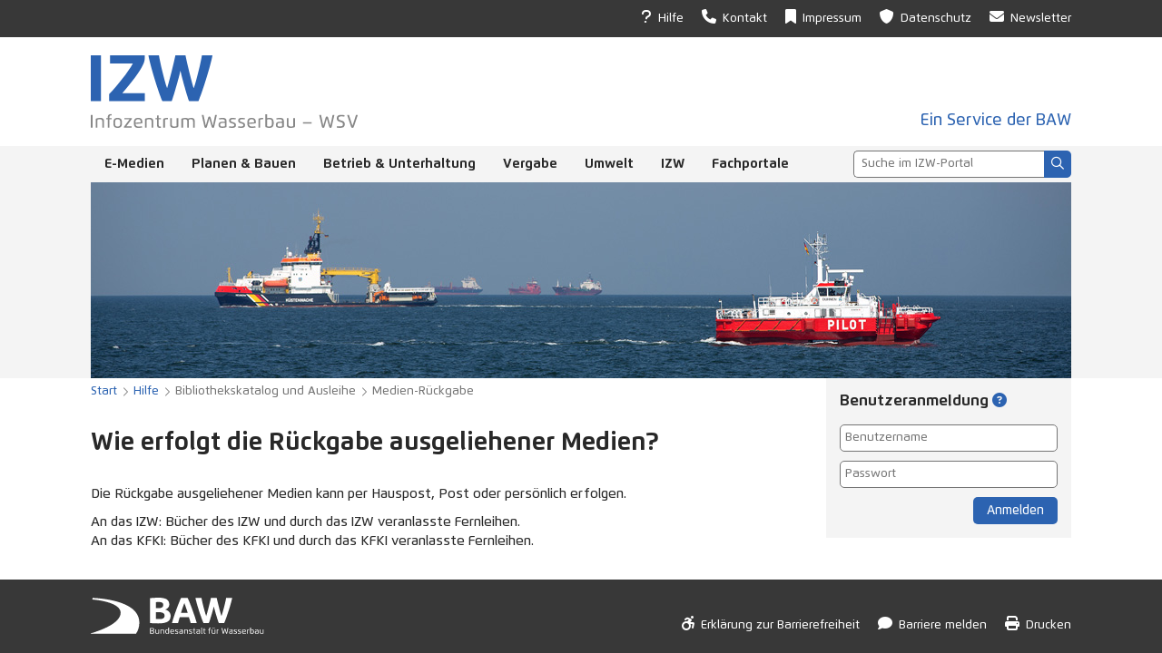

--- FILE ---
content_type: text/html; charset=utf-8
request_url: https://izw.baw.de/wsv/hilfe/ausleihe/rueckgabe
body_size: 24816
content:
<!DOCTYPE html>
<html lang="de">
  <head>
    <meta charset="utf-8">
    <meta name="viewport" content="width=device-width, initial-scale=1">
    <meta http-equiv="X-UA-Compatible" content="IE=edge">
    <meta name="description" content="In diesem Teil des Infozentrums Wasserbau (IZW) finden Sie gebündelt die Informationen für die Wasserstraßen- und Schifffahrtsverwaltung (WSV).">
    <title>Infozentrum Wasserbau (IZW) - WSV - Wie erfolgt die Rückgabe ausgeliehener Medien?</title>
    <link rel="shortcut icon" type="image/x-icon" href="/wsv/favicon.ico">
    <link rel="apple-touch-icon" href="/wsv/images/apple-touch-icon.png">
    <link rel="stylesheet" href="/wsv/app.css?v=1765808371">
    <script src="/wsv/jquery.js" defer=""></script>
    <script src="/wsv/app.js?v=1753176572" defer=""></script>
  </head>
  <body>
    <a class="skip" href="#main">Zum Hauptinhalt springen</a>
    <nav class="meta" aria-label="Metamenü">
      <div>
        <a class="menu-button"><i class="fa fa-bars fa-2x" aria-hidden="true"></i> Menü</a>
        <ul>
          <li>
            <a href="/wsv/hilfe"><i class="fa fa-question" aria-hidden="true"></i> Hilfe</a>
          </li>
          <li>
            <a href="/wsv/kontakt"><i class="fa fa-phone" aria-hidden="true"></i> Kontakt</a>
          </li>
          <li>
            <a href="/wsv/impressum"><i class="fa fa-bookmark" aria-hidden="true"></i> Impressum</a>
          </li>
          <li>
            <a href="/wsv/datenschutz"><i class="fa fa-shield" aria-hidden="true"></i> Datenschutz</a>
          </li>
          <li>
            <a href="/wsv/newsletter"><i class="fa fa-envelope" aria-hidden="true"></i> Newsletter</a>
          </li>
        </ul>
      </div>
    </nav>
    <header>
      <div>
        <a href="/wsv" title="Link zur Startseite">
          <img src="/wsv/images/izw-wsv.svg" alt="Logo des Infozentrums Wasserbau – WSV">
        </a>
        <a href="http://www.baw.de/" target="_blank">Ein Service der BAW</a>
      </div>
    </header>
    <nav class="main" aria-label="Hauptmenü">
      <div>
        <ul>
          <li class="parent">
            <a href="/wsv/e-medien">E-Medien</a>
            <ul>
              <li>
                <a href="/wsv/e-medien/wsv-verwaltungsvorschriften">WSV-Verwaltungsvorschriften</a>
              </li>
              <li>
                <a href="/wsv/e-medien/regelwerke">Recht &amp; Regelwerke</a>
              </li>
              <li>
                <a href="/wsv/e-medien/ebooks">E-Books</a>
              </li>
              <li>
                <a href="/wsv/e-medien/ejournals">E-Journals</a>
              </li>
              <li>
                <a href="/wsv/e-medien/fachdatenbanken">Fachdatenbanken</a>
              </li>
              <li>
                <a href="/wsv/e-medien/din-normen">DIN-Normen</a>
              </li>
              <li>
                <a href="/wsv/e-medien/vde-normen">VDE-Normen</a>
              </li>
              <li>
                <a href="/wsv/e-medien/konferenzen">Fachkonferenzen</a>
              </li>
            </ul>
          </li>
          <li class="parent">
            <a href="/wsv/planen-bauen">Planen &amp; Bauen</a>
            <ul>
              <li>
                <a href="/wsv/planen-bauen/verwaltungsvorschriften">Verwaltungsvorschriften</a>
              </li>
              <li>
                <a href="/wsv/planen-bauen/tr-w">Techn. Regelwerk - Wasserstraßen</a>
              </li>
              <li>
                <a href="/wsv/planen-bauen/stlk-w-ztv-w">STLK-W, ZTV-W und Empfehlungen</a>
              </li>
              <li>
                <a href="/wsv/planen-bauen/pmw">Partnerschaftsmodell Wasserstraße</a>
              </li>
              <li>
                <a href="/wsv/planen-bauen/instandsetzung-unter-betrieb">Instandsetzung unter Betrieb</a>
              </li>
              <li>
                <a href="/wsv/planen-bauen/fpi">Fachliste Prüfingenieure</a>
              </li>
              <li>
                <a href="/wsv/planen-bauen/wasserstrassenplanung">Wasserstraßenplanung</a>
              </li>
              <li>
                <a href="/wsv/planen-bauen/wasserstrassenpolitik">Wasserstraßenpolitik</a>
              </li>
              <li>
                <a href="/wsv/planen-bauen/systemkritische-bauwerke">Systemkritische Bauwerke</a>
              </li>
              <li>
                <a href="/wsv/planen-bauen/homogenbereiche">Homogenbereiche</a>
              </li>
              <li>
                <a href="/wsv/planen-bauen/standardisierung">Standardisierung</a>
              </li>
              <li>
                <a href="/wsv/planen-bauen/gelbdruckverfahren">Gelbdruckverfahren</a>
              </li>
            </ul>
          </li>
          <li class="parent">
            <a href="/wsv/betrieb-unterhaltung">Betrieb &amp; Unterhaltung</a>
            <ul>
              <li>
                <a href="/wsv/betrieb-unterhaltung/verwaltungsvorschriften">Verwaltungsvorschriften</a>
              </li>
              <li>
                <a href="/wsv/betrieb-unterhaltung/maschinen-anlagen">Maschinen &amp; Anlagen</a>
              </li>
              <li>
                <a href="/wsv/betrieb-unterhaltung/erhaltungsmanagement">Erhaltungsmanagement</a>
              </li>
              <li>
                <a href="/wsv/betrieb-unterhaltung/bestandsstatiken">Bestandsstatiken</a>
              </li>
              <li>
                <a href="/wsv/betrieb-unterhaltung/verkehrstechnik">Verkehrstechnik</a>
              </li>
            </ul>
          </li>
          <li class="parent">
            <a href="/wsv/vergabe">Vergabe</a>
            <ul>
              <li>
                <a href="/wsv/vergabe/rechtsvorschriften">Rechtsvorschriften</a>
              </li>
              <li>
                <a href="/wsv/vergabe/bauleistungen-wsv">Bauleistungen WSV</a>
              </li>
              <li>
                <a href="/wsv/vergabe/vhlf">Liefer-, Dienst- und freib. Leistungen</a>
              </li>
              <li>
                <a href="/wsv/vergabe/dienstbesprechungen">Dienstbesprechungen</a>
              </li>
              <li>
                <a href="/wsv/vergabe/e-beschaffung">E-Beschaffung</a>
              </li>
              <li>
                <a href="/wsv/vergabe/vergabeorganisation">Vergabeorganisation</a>
              </li>
              <li>
                <a href="/wsv/vergabe/ukraine">Krieg in der Ukraine</a>
              </li>
            </ul>
          </li>
          <li class="parent">
            <a href="/wsv/umwelt">Umwelt</a>
            <ul>
              <li>
                <a href="/wsv/umwelt/verwaltungsvorschrift">Verwaltungsvorschrift</a>
              </li>
              <li>
                <a href="/wsv/umwelt/handbuch">Handbuch Umwelt</a>
              </li>
              <li>
                <a href="/wsv/umwelt/durchgaengigkeit">Durchgängigkeit</a>
              </li>
              <li>
                <a href="/wsv/umwelt/blaues-band">Blaues Band</a>
              </li>
              <li>
                <a href="/wsv/umwelt/wasserwirtschaft">Wasserwirtschaft</a>
              </li>
              <li>
                <a href="/wsv/umwelt/anpassung-klimawandel">Anpassung an den Klimawandel</a>
              </li>
              <li>
                <a href="/wsv/umwelt/allgemeine-informationen">Allgemeine Informationen</a>
              </li>
            </ul>
          </li>
          <li class="parent">
            <a href="/">IZW</a>
            <ul>
              <li>
                <a href="/wsv/izw/aktuelles">Aktuelles</a>
              </li>
              <li>
                <a href="https://touchpoint.baw.de/TouchPoint_touchpoint/start.do" target="_blank">Bibliothekskatalog</a>
              </li>
              <li>
                <a href="https://henry.baw.de/" target="_blank">HENRY - Open Access Publikationen</a>
              </li>
              <li>
                <a href="https://izw-medienarchiv.baw.de/" target="_blank">Medienarchiv</a>
              </li>
              <li>
                <a href="/wsv/izw/benutzerkonto">Antrag Benutzerkonto Bibliothek</a>
              </li>
              <li>
                <a href="/wsv/izw/publizieren">Publikationsberatung</a>
              </li>
              <li>
                <a href="/wsv/izw/fachinfoversorgung-wsv">Fachinformationsversorgung WSV - Vertragsinfos</a>
              </li>
            </ul>
          </li>
          <li>
            <a href="/wsv/fachportale">Fachportale</a>
          </li>
        </ul>
        <form class="search" action="/wsv/suche" role="search">
          <div>
            <div aria-expanded="false" aria-label="Suche" aria-haspopup="listbox" role="combobox">
              <textarea type="search" name="query" rows="1" aria-activedescendant="" aria-autocomplete="both" autocapitalize="none" autocomplete="off" autocorrect="off" spellcheck="false" placeholder="Suche im IZW-Portal"></textarea>
            </div>
            <button type="submit" aria-label="Suchen">
              <i class="far fa-search" aria-hidden="true"></i>
            </button>
          </div>
          <ul role="listbox"></ul>
        </form>
      </div>
    </nav>
    <div class="stage">
      <img src="/wsv/images/stage.jpg" alt="">
    </div>
    <nav class="breadcrumbs" aria-label="Brotkrümelmenü">
      <ul>
        <li>
          <a href="/wsv">Start</a>
        </li>
        <li>
          <a href="/wsv/hilfe">Hilfe</a>
        </li>
        <li>
          <span>Bibliothekskatalog und Ausleihe</span>
        </li>
        <li>
          <span>Medien-Rückgabe</span>
        </li>
      </ul>
    </nav>
    <main id="main">
      <article><h1>Wie erfolgt die Rückgabe ausgeliehener Medien?</h1><p>Die Rückgabe ausgeliehener Medien kann per Hauspost, Post oder persönlich erfolgen.</p><p>An das IZW: Bücher des IZW und durch das IZW veranlasste Fernleihen.<br>An das KFKI: Bücher des KFKI und durch das KFKI veranlasste Fernleihen.</p></article>
      <aside>
        <form class="login" method="post">
          <h1>Benutzer­<span>anmeldung <span class="help" data-title="Benutzeranmeldung" data-text="Beschäftigte aus dem Ressort des Bundesministeriums für Verkehr (BMV) benutzen zur Anmeldung ihre E-Mail-Adresse und ihr Passwort aus dem Verzeichnisdienst. Beschäftigte der BAW können statt der E-Mail-Adresse auch ihren Benutzernamen verwenden. Externe Partner verwenden bitte das zugewiesene Passwort."><button type="button" title="Hinweis anzeigen"><i class="fa fa-question-circle" aria-hidden="true"></i></button></span></span></h1>
          <div class="grid">
            <div>
              <label for="login-username">Benutzername</label>
            </div>
            <input type="text" id="login-username" name="username" required="" aria-label="Benutzername" placeholder="Benutzername">
            <div>
              <label for="login-password">Passwort</label>
            </div>
            <input type="password" id="login-password" name="password" required="" aria-label="Passwort" placeholder="Passwort">
          </div>
          <button type="submit" name="login">Anmelden</button>
        </form>
      </aside>
    </main>
    <footer>
      <nav aria-label="Fußzeilenmenü">
        <a href="http://www.baw.de/" target="_blank">
          <img src="/wsv/images/host.svg" alt="Bundesanstalt für Wasserbau">
        </a>
        <ul>
          <li>
            <a href="https://www.baw.de/de/barrierefreiheitserklaerung/barrierefreiheitserklaerung.html" target="_blank"><i class="fa fa-wheelchair-alt" aria-hidden="true"></i> Erklärung zur Barrierefreiheit</a>
          </li>
          <li>
            <a href="https://www.baw.de/de/barriere_melden/barriere_melden.html" target="_blank"><i class="fa fa-comment" aria-hidden="true"></i> Barriere melden</a>
          </li>
          <li>
            <a href="javascript:window.print()"><i class="fa fa-print" aria-hidden="true"></i> Drucken</a>
          </li>
        </ul>
      </nav>
    </footer>
    <nav class="mobile">
      <ul>
        <li>
          <a href="/wsv/login"><i class="far fa-sign-in" aria-hidden="true"></i> Anmelden</a>
        </li>
        <li>
          <a href="/wsv/suche"><i class="far fa-search" aria-hidden="true"></i> Suche</a>
        </li>
        <li class="parent">
          <a href="/wsv/e-medien">E-Medien</a>
          <ul>
            <li>
              <a href="/wsv/e-medien/wsv-verwaltungsvorschriften">WSV-Verwaltungsvorschriften</a>
            </li>
            <li class="parent">
              <a href="/wsv/e-medien/regelwerke">Recht &amp; Regelwerke</a>
              <ul>
                <li>
                  <a href="/wsv/e-medien/regelwerke/bmv-richtlinien">BMV-Richtlinien</a>
                </li>
                <li>
                  <a href="/wsv/e-medien/regelwerke/bruecken-ingenieurbau">Regelwerke für den Brücken- und Ingenieurbau</a>
                </li>
                <li>
                  <a href="/wsv/e-medien/regelwerke/juris">juris - vereinfachter Zugang WSV</a>
                </li>
              </ul>
            </li>
            <li>
              <a href="/wsv/e-medien/ebooks">E-Books</a>
            </li>
            <li class="parent">
              <a href="/wsv/e-medien/ejournals">E-Journals</a>
              <ul>
                <li>
                  <a href="/wsv/e-medien/ejournals/schifffahrtsnachrichten-rheinstromgebiet">Schifffahrtsnachrichten</a>
                </li>
                <li>
                  <a href="/wsv/e-medien/ejournals/baurechts-report">Baurechts-Report</a>
                </li>
                <li>
                  <a href="/wsv/e-medien/ejournals/ingenieur-wsv">IWSV-Magazin</a>
                </li>
                <li>
                  <a href="/wsv/e-medien/ejournals/planerrechts-report">Planerrechts-Report</a>
                </li>
                <li>
                  <a href="/wsv/e-medien/ejournals/public-sector-aktuell">Public Sector Aktuell</a>
                </li>
                <li>
                  <a href="/wsv/e-medien/ejournals/vergabe-fokus">Vergabe-Fokus</a>
                </li>
                <li>
                  <a href="/wsv/e-medien/ejournals/vergabe-news">Vergabe-News</a>
                </li>
                <li>
                  <a href="/wsv/e-medien/ejournals/vergaberechts-report">Vergaberechts-Report</a>
                </li>
                <li>
                  <a href="/wsv/e-medien/ejournals/verkehrsblatt">Verkehrsblatt</a>
                </li>
                <li>
                  <a href="/wsv/e-medien/ejournals/gemeinsames-ministerialblatt">Gemeinsames Ministerialblatt</a>
                </li>
                <li>
                  <a href="/wsv/e-medien/ejournals/bundesgesetzblatt-teil-1">Bundesgesetzblatt Teil I</a>
                </li>
                <li>
                  <a href="/wsv/e-medien/ejournals/bundesgesetzblatt-teil-2">Bundesgesetzblatt Teil II</a>
                </li>
                <li>
                  <a href="/wsv/e-medien/ejournals/forum-vergabe-monatsinfos">Forum Vergabe - Monatsinfos</a>
                </li>
              </ul>
            </li>
            <li class="parent">
              <a href="/wsv/e-medien/fachdatenbanken">Fachdatenbanken</a>
              <ul>
                <li>
                  <a href="/wsv/e-medien/fachdatenbanken/nka">Nutzen-Kosten-Analyse (NKA)</a>
                </li>
              </ul>
            </li>
            <li class="parent">
              <a href="/wsv/e-medien/din-normen">DIN-Normen</a>
              <ul>
                <li>
                  <a href="/wsv/e-medien/din-normen/bauhoefe">DIN-Auswahl für Bauhöfe</a>
                </li>
              </ul>
            </li>
            <li>
              <a href="/wsv/e-medien/vde-normen">VDE-Normen</a>
            </li>
            <li class="parent">
              <a href="/wsv/e-medien/konferenzen">Fachkonferenzen</a>
              <ul>
                <li>
                  <a href="/wsv/e-medien/konferenzen/aussprachetage">BAW Aussprachetage</a>
                </li>
                <li>
                  <a href="/wsv/e-medien/konferenzen/dialog-wasserstrassen">BMDV Dialog Wasserstraßen</a>
                </li>
                <li>
                  <a href="/wsv/e-medien/konferenzen/regionalkonferenz-wasserstrassen">Regionalkonferenzen Wasserstraßen</a>
                </li>
                <li>
                  <a href="/wsv/e-medien/konferenzen/tagungsbaende-kolloquien-extern">Tagungsbände weiterer Konferenzen</a>
                </li>
                <li>
                  <a href="/wsv/e-medien/konferenzen/iche-konferenzen">ICHE-Konferenzen</a>
                </li>
              </ul>
            </li>
          </ul>
        </li>
        <li class="parent">
          <a href="/wsv/planen-bauen">Planen &amp; Bauen</a>
          <ul>
            <li>
              <a href="/wsv/planen-bauen/verwaltungsvorschriften">Verwaltungsvorschriften</a>
            </li>
            <li class="parent">
              <a href="/wsv/planen-bauen/tr-w">Techn. Regelwerk - Wasserstraßen</a>
              <ul>
                <li>
                  <a href="/wsv/hilfe">FAQ</a>
                </li>
              </ul>
            </li>
            <li class="parent">
              <a href="/wsv/planen-bauen/stlk-w-ztv-w">STLK-W, ZTV-W und Empfehlungen</a>
              <ul>
                <li>
                  <a href="/wsv/planen-bauen/stlk-w-ztv-w/bestellung">Bestellung</a>
                </li>
                <li>
                  <a href="/wsv/hilfe">FAQ</a>
                </li>
                <li>
                  <a href="/wsv/planen-bauen/stlk-w-ztv-w/arbeitsgruppe">Arbeitsgruppe </a>
                </li>
              </ul>
            </li>
            <li>
              <a href="/wsv/planen-bauen/pmw">Partnerschaftsmodell Wasserstraße</a>
            </li>
            <li>
              <a href="/wsv/planen-bauen/instandsetzung-unter-betrieb">Instandsetzung unter Betrieb</a>
            </li>
            <li class="parent">
              <a href="/wsv/planen-bauen/fpi">Fachliste Prüfingenieure</a>
              <ul>
                <li>
                  <a href="https://izw.baw.de/fpi/application" target="_blank">FPI-App</a>
                </li>
                <li>
                  <a href="/wsv/planen-bauen/fpi/registrierung">Registrierung</a>
                </li>
                <li>
                  <a href="/wsv/planen-bauen/fpi/auftakt">Auftaktveranstaltung</a>
                </li>
                <li>
                  <a href="/wsv/hilfe">FAQ</a>
                </li>
              </ul>
            </li>
            <li>
              <a href="/wsv/planen-bauen/wasserstrassenplanung">Wasserstraßenplanung</a>
            </li>
            <li>
              <a href="/wsv/planen-bauen/wasserstrassenpolitik">Wasserstraßenpolitik</a>
            </li>
            <li>
              <a href="/wsv/planen-bauen/systemkritische-bauwerke">Systemkritische Bauwerke</a>
            </li>
            <li>
              <a href="/wsv/planen-bauen/homogenbereiche">Homogenbereiche</a>
            </li>
            <li>
              <a href="/wsv/planen-bauen/standardisierung">Standardisierung</a>
            </li>
            <li>
              <a href="/wsv/planen-bauen/gelbdruckverfahren">Gelbdruckverfahren</a>
            </li>
          </ul>
        </li>
        <li class="parent">
          <a href="/wsv/betrieb-unterhaltung">Betrieb &amp; Unterhaltung</a>
          <ul>
            <li>
              <a href="/wsv/betrieb-unterhaltung/verwaltungsvorschriften">Verwaltungsvorschriften</a>
            </li>
            <li>
              <a href="/wsv/betrieb-unterhaltung/maschinen-anlagen">Maschinen &amp; Anlagen</a>
            </li>
            <li>
              <a href="/wsv/betrieb-unterhaltung/erhaltungsmanagement">Erhaltungsmanagement</a>
            </li>
            <li>
              <a href="/wsv/betrieb-unterhaltung/bestandsstatiken">Bestandsstatiken</a>
            </li>
            <li>
              <a href="/wsv/betrieb-unterhaltung/verkehrstechnik">Verkehrstechnik</a>
            </li>
          </ul>
        </li>
        <li class="parent">
          <a href="/wsv/vergabe">Vergabe</a>
          <ul>
            <li>
              <a href="/wsv/vergabe/rechtsvorschriften">Rechtsvorschriften</a>
            </li>
            <li>
              <a href="/wsv/vergabe/bauleistungen-wsv">Bauleistungen WSV</a>
            </li>
            <li>
              <a href="/wsv/vergabe/vhlf">Liefer-, Dienst- und freib. Leistungen</a>
            </li>
            <li>
              <a href="/wsv/vergabe/dienstbesprechungen">Dienstbesprechungen</a>
            </li>
            <li>
              <a href="/wsv/vergabe/e-beschaffung">E-Beschaffung</a>
            </li>
            <li>
              <a href="/wsv/vergabe/vergabeorganisation">Vergabeorganisation</a>
            </li>
            <li>
              <a href="/wsv/vergabe/ukraine">Krieg in der Ukraine</a>
            </li>
          </ul>
        </li>
        <li class="parent">
          <a href="/wsv/umwelt">Umwelt</a>
          <ul>
            <li>
              <a href="/wsv/umwelt/verwaltungsvorschrift">Verwaltungsvorschrift</a>
            </li>
            <li>
              <a href="/wsv/umwelt/handbuch">Handbuch Umwelt</a>
            </li>
            <li>
              <a href="/wsv/umwelt/durchgaengigkeit">Durchgängigkeit</a>
            </li>
            <li>
              <a href="/wsv/umwelt/blaues-band">Blaues Band</a>
            </li>
            <li>
              <a href="/wsv/umwelt/wasserwirtschaft">Wasserwirtschaft</a>
            </li>
            <li>
              <a href="/wsv/umwelt/anpassung-klimawandel">Anpassung an den Klimawandel</a>
            </li>
            <li>
              <a href="/wsv/umwelt/allgemeine-informationen">Allgemeine Informationen</a>
            </li>
          </ul>
        </li>
        <li class="parent">
          <a href="/">IZW</a>
          <ul>
            <li>
              <a href="/wsv/izw/aktuelles">Aktuelles</a>
            </li>
            <li>
              <a href="https://touchpoint.baw.de/TouchPoint_touchpoint/start.do" target="_blank">Bibliothekskatalog</a>
            </li>
            <li>
              <a href="https://henry.baw.de/" target="_blank">HENRY - Open Access Publikationen</a>
            </li>
            <li>
              <a href="https://izw-medienarchiv.baw.de/" target="_blank">Medienarchiv</a>
            </li>
            <li>
              <a href="/wsv/izw/benutzerkonto">Antrag Benutzerkonto Bibliothek</a>
            </li>
            <li class="parent">
              <a href="/wsv/izw/publizieren">Publikationsberatung</a>
              <ul>
                <li>
                  <a href="/wsv/izw/publizieren/fachzeitschriftenliste">Fachzeitschriftenliste</a>
                </li>
              </ul>
            </li>
            <li>
              <a href="/wsv/izw/fachinfoversorgung-wsv">Fachinformationsversorgung WSV - Vertragsinfos</a>
            </li>
          </ul>
        </li>
        <li>
          <a href="/wsv/fachportale">Fachportale</a>
        </li>
        <li>
          <a href="/wsv/hilfe"><i class="fa fa-question" aria-hidden="true"></i> Hilfe</a>
        </li>
        <li>
          <a href="/wsv/kontakt"><i class="fa fa-phone" aria-hidden="true"></i> Kontakt</a>
        </li>
        <li>
          <a href="/wsv/impressum"><i class="fa fa-bookmark" aria-hidden="true"></i> Impressum</a>
        </li>
        <li>
          <a href="/wsv/datenschutz"><i class="fa fa-shield" aria-hidden="true"></i> Datenschutz</a>
        </li>
        <li>
          <a href="/wsv/newsletter"><i class="fa fa-envelope" aria-hidden="true"></i> Newsletter</a>
        </li>
        <li>
          <a href="https://www.baw.de/de/barrierefreiheitserklaerung/barrierefreiheitserklaerung.html" target="_blank"><i class="fa fa-wheelchair-alt" aria-hidden="true"></i> Erklärung zur Barrierefreiheit</a>
        </li>
        <li>
          <a href="https://www.baw.de/de/barriere_melden/barriere_melden.html" target="_blank"><i class="fa fa-comment" aria-hidden="true"></i> Barriere melden</a>
        </li>
        <li>
          <a href="javascript:window.print()"><i class="fa fa-print" aria-hidden="true"></i> Drucken</a>
        </li>
      </ul>
    </nav>
  </body>
</html>


--- FILE ---
content_type: image/svg+xml
request_url: https://izw.baw.de/wsv/images/host.svg
body_size: 9101
content:
<svg xmlns="http://www.w3.org/2000/svg" width="191" height="40" xml:space="preserve"><path fill="#FFF" d="M190.252 38.583v-3.629h-.83v3.313c0 .225-.006.496-.023.707-.262.122-.748.203-1.1.203-1.107 0-1.258-.372-1.258-1.22v-3.003h-.828v3.119c0 .99.168 1.776 1.834 1.776.885 0 1.623-.159 2.172-.412.021-.279.033-.555.033-.854zm-5.541.863c.023-.279.033-.557.033-.855v-2.21c0-1.215-.84-1.491-1.887-1.491-.695 0-1.289.084-1.826.171l.07.629a12.506 12.506 0 0 1 1.646-.131c.9 0 1.18.331 1.18 1.063v.117c-.67.024-1.338.049-1.902.132-.891.137-1.252.668-1.252 1.506 0 1.022.555 1.473 1.855 1.473.831 0 1.528-.115 2.083-.404zm-.783-1.142c0 .222-.006.494-.021.708-.361.151-.799.192-1.168.192-.777 0-1.141-.162-1.141-.844 0-.617.213-.808.738-.922.457-.098 1.098-.111 1.592-.125v.991zm-4.239-.936c0-1.855-.609-2.479-2.066-2.479-.402 0-.826.063-1.203.157v-1.958h-.832v5.502c0 .299.014.576.033.855.537.289 1.234.403 1.855.403 1.557.002 2.213-.592 2.213-2.48zm-.837 0c0 1.11-.199 1.822-1.375 1.822-.344 0-.762-.063-1.035-.192a9.162 9.162 0 0 1-.021-.708v-2.573a3.33 3.33 0 0 1 .979-.166c1.317 0 1.452.64 1.452 1.817zm-4.418-1.779.068-.681a4.633 4.633 0 0 0-.453-.019c-.621 0-1.316.113-1.852.403-.023.279-.033.557-.033.854v3.637h.83V36.47c0-.223.004-.494.021-.709.273-.129.691-.191 1.033-.191.145 0 .272.005.386.019zm-3.602 1.971a5.75 5.75 0 0 0 .012-.412c0-1.375-.408-2.258-2.094-2.258-1.592 0-2.127.727-2.127 2.478 0 1.433.42 2.482 2.02 2.482.922 0 1.514-.084 2.055-.168l-.074-.64c-.498.064-1.08.13-1.721.13-.996 0-1.383-.372-1.451-1.335l1.006-.043c.673-.03 1.819-.139 2.374-.234zm-.822-.778c0 .083-.002.205-.01.286-.393.053-1.041.104-1.436.123l-1.135.051c0-1.073.201-1.705 1.32-1.705.94 0 1.261.464 1.261 1.245zm-7.102-.626c0-.586.729-.595 1.207-.595.434 0 .84.058 1.211.125l.076-.623a6.991 6.991 0 0 0-1.637-.174c-.965 0-1.686.292-1.686 1.325 0 1.015.746 1.205 1.512 1.436.611.184 1.076.263 1.076.849 0 .67-.791.664-1.273.664-.391 0-.879-.057-1.262-.124l-.08.638a7.393 7.393 0 0 0 1.598.173c1.055 0 1.861-.301 1.861-1.389 0-.971-.604-1.178-1.508-1.467-.556-.177-1.095-.258-1.095-.838zm-4.504 0c0-.586.732-.595 1.209-.595.432 0 .84.058 1.209.125l.08-.623a7.05 7.05 0 0 0-1.641-.174c-.965 0-1.686.292-1.686 1.325 0 1.015.748 1.205 1.514 1.436.613.184 1.074.263 1.074.849 0 .67-.791.664-1.273.664a7.91 7.91 0 0 1-1.26-.124l-.082.638a7.406 7.406 0 0 0 1.598.173c1.055 0 1.863-.301 1.863-1.389 0-.971-.605-1.178-1.508-1.467-.556-.177-1.097-.258-1.097-.838zm-2.111 3.29c.02-.279.031-.557.031-.855v-2.21c0-1.215-.842-1.491-1.889-1.491-.693 0-1.287.084-1.824.171l.068.629c.51-.068 1.078-.131 1.648-.131.9 0 1.18.331 1.18 1.063v.117c-.67.024-1.338.049-1.9.132-.895.137-1.254.668-1.254 1.506 0 1.022.553 1.473 1.855 1.473.829 0 1.528-.115 2.085-.404zm-.785-1.142c0 .222-.004.494-.021.708-.363.151-.797.192-1.17.192-.773 0-1.141-.162-1.141-.844 0-.617.213-.808.74-.922.455-.098 1.1-.111 1.592-.125v.991zm-8.606-10.276c2.576-5.629 7.865-22.042 8.826-27.672h-6.643c-.611 3.886-3.279 14.748-5.156 19.902-1.313-3.647-4.635-17.048-5.203-19.902h-6.381c-.57 2.854-3.889 16.255-5.201 19.902-1.879-5.154-4.545-16.017-5.158-19.902h-6.643c.961 5.63 6.25 22.043 8.828 27.672h5.857c1.531-3.727 4.982-15.778 5.506-18.514.525 2.735 3.979 14.787 5.51 18.514h5.858zm-30.195 0c-1.748-7.057-7.779-23.231-9.967-27.672h-7.342c-2.186 4.44-8.217 20.615-9.965 27.672h6.688c.525-2.062 1.18-4.242 1.922-6.541h10.055c.742 2.299 1.396 4.479 1.92 6.541h6.689zm-9.922-11.258h-7.432c1.051-3.567 2.668-8.127 3.717-10.823 1.049 2.696 2.668 7.255 3.715 10.823zM89.688 34.89c-1.595 0-2.129.727-2.129 2.478 0 1.433.42 2.482 2.021 2.482.922 0 1.513-.084 2.053-.168l-.073-.64a13.29 13.29 0 0 1-1.72.13c-.998 0-1.383-.372-1.454-1.335l1.01-.043c.672-.03 1.819-.139 2.373-.234.01-.133.013-.284.013-.412 0-1.376-.409-2.258-2.094-2.258zm0 .647c.938 0 1.259.464 1.259 1.245 0 .083-.003.205-.011.286-.394.053-1.042.104-1.436.123l-1.133.051c.001-1.073.201-1.705 1.321-1.705zm-7.711-22.415c2.536-.753 4.502-2.895 4.502-5.511C86.479 2.457 82.851 0 74.59 0c-2.623 0-8.261.356-9.31.595v27.354c2.273.237 4.765.437 9.135.437 10.446 0 13.55-3.212 13.55-8.286 0-3.688-2.754-6.303-5.988-6.978zm-2.098-5.074c0 2.102-1.53 3.568-5.595 3.568h-2.579V4.955a21.482 21.482 0 0 1 2.929-.198c4.065 0 5.245 1.189 5.245 3.291zm1.442 11.734c0 2.181-1.18 3.846-5.376 3.846-1.835 0-3.278-.04-4.24-.118v-7.454h3.803c4.327 0 5.813 1.587 5.813 3.726zM49.802 39.849c3.42-5.169 4.671-11.865 2.838-17.978C46.443 1.212 2.451.3 1.918.289l-.085 1.747C18.716 3.43 40.395 9.42 30.357 23.342 25.164 30.547 10.713 36.118 0 39.394v.444l49.802.011zm17.45-6.449c-.702 0-1.429.063-1.972.151v6.139c.624.104 1.299.159 2.083.159 1.324 0 2.468-.266 2.468-1.668 0-1.004-.445-1.435-1.036-1.63.635-.236.933-.795.933-1.527 0-1.41-1.283-1.624-2.476-1.624zm-1.093 3.474h1.137c.946 0 1.654.162 1.654 1.153 0 .979-.653 1.117-1.625 1.117-.423 0-.781-.024-1.167-.073v-2.197h.001zm0-2.704c.391-.049.795-.07 1.093-.07.947 0 1.614.111 1.614 1.042 0 .928-.635 1.088-1.571 1.088h-1.137v-2.06h.001zm5.843.784h-.83v3.119c0 .99.168 1.776 1.836 1.776.884 0 1.622-.159 2.169-.412.022-.279.033-.556.033-.854v-3.629h-.827v3.313c0 .225-.008.496-.024.707-.26.122-.748.203-1.101.203-1.107 0-1.256-.372-1.256-1.22v-3.003zm4.766.347c-.021.279-.032.557-.032.855v3.628h.829v-3.312c0-.225.006-.496.024-.707.258-.123.751-.204 1.11-.204 1.109 0 1.261.372 1.261 1.221v3.002h.829v-3.118c0-.99-.168-1.776-1.841-1.776-.889 0-1.632.16-2.18.411zm5.324 2.067c0 1.888.653 2.481 2.212 2.481.622 0 1.318-.114 1.853-.403.021-.279.032-.557.032-.855v-5.502h-.827v1.958a5.11 5.11 0 0 0-1.205-.157c-1.455 0-2.065.623-2.065 2.478zm.838 0c0-1.177.136-1.817 1.454-1.817.312 0 .708.073.979.166v2.573c0 .223-.008.494-.024.708-.272.13-.689.192-1.034.192-1.177 0-1.375-.711-1.375-1.822zm10.051 1.671-.081.638a7.404 7.404 0 0 0 1.597.173c1.055 0 1.862-.301 1.862-1.389 0-.971-.605-1.178-1.506-1.467-.556-.177-1.096-.258-1.096-.838 0-.586.729-.595 1.207-.595a6.7 6.7 0 0 1 1.208.125l.08-.623a7.018 7.018 0 0 0-1.638-.174c-.966 0-1.687.292-1.687 1.325 0 1.015.749 1.205 1.514 1.436.613.184 1.074.263 1.074.849 0 .67-.79.664-1.272.664-.391 0-.879-.057-1.262-.124zm4.46-.662c0 1.022.553 1.473 1.855 1.473.828 0 1.525-.114 2.08-.403.023-.279.033-.557.033-.855v-2.21c0-1.215-.84-1.491-1.885-1.491-.697 0-1.291.084-1.826.171l.07.629a12.504 12.504 0 0 1 1.645-.131c.9 0 1.18.331 1.18 1.063v.117c-.668.024-1.334.049-1.9.132-.892.136-1.252.667-1.252 1.505zm.823-.017c0-.617.213-.808.74-.922.455-.098 1.098-.111 1.59-.125v.99c0 .222-.004.494-.02.708-.363.151-.799.192-1.17.192-.777.001-1.14-.161-1.14-.843zm4.675-3.059c-.021.279-.031.557-.031.855v3.628h.828v-3.312c0-.225.008-.496.025-.707.258-.123.75-.204 1.109-.204 1.109 0 1.262.372 1.262 1.221v3.002h.828v-3.118c0-.99-.166-1.776-1.84-1.776-.888 0-1.632.16-2.181.411zm5.35 3.738-.082.638a7.42 7.42 0 0 0 1.598.173c1.055 0 1.863-.301 1.863-1.389 0-.971-.605-1.178-1.508-1.467-.557-.177-1.098-.258-1.098-.838 0-.586.732-.595 1.209-.595.434 0 .84.058 1.209.125l.08-.623a7.038 7.038 0 0 0-1.641-.174c-.965 0-1.686.292-1.686 1.325 0 1.015.748 1.205 1.512 1.436.615.184 1.076.263 1.076.849 0 .67-.789.664-1.273.664a7.91 7.91 0 0 1-1.259-.124zm5.158-4.085h-.852v.635h.852v2.973c0 .885.396 1.288 1.332 1.288.188 0 .426-.027.617-.06l-.066-.61a3.524 3.524 0 0 1-.311.014c-.521 0-.738-.136-.738-.722v-2.883h1.039v-.635h-1.039v-1.363l-.834.135v1.228zm2.85 3.423c0 1.022.555 1.473 1.855 1.473.83 0 1.527-.114 2.084-.403.02-.279.033-.557.033-.855v-2.21c0-1.215-.842-1.491-1.889-1.491-.693 0-1.287.084-1.826.171l.072.629a12.478 12.478 0 0 1 1.646-.131c.898 0 1.18.331 1.18 1.063v.117c-.672.024-1.338.049-1.902.132-.892.136-1.253.667-1.253 1.505zm.826-.017c0-.617.211-.808.736-.922.457-.098 1.1-.111 1.594-.125v.99c0 .222-.006.494-.021.708-.363.151-.797.192-1.172.192-.774.001-1.137-.161-1.137-.843zm5.418-5.271h-.83v5.445c0 .67.17 1.104.488 1.466l.711-.354c-.252-.33-.369-.673-.369-1.158v-5.399zm1.967 1.865h-.852v.635h.852v2.973c0 .885.396 1.288 1.332 1.288.188 0 .426-.027.615-.06l-.064-.61a3.49 3.49 0 0 1-.311.014c-.523 0-.738-.136-.738-.722v-2.883h1.041v-.635h-1.041v-1.363l-.834.135v1.228zm5.705 0h-.838v.635h.838v4.195h.832v-4.195h1.055v-.635h-1.055v-.521c0-.548.299-.775.779-.775h.287l.063-.598a4.03 4.03 0 0 0-.516-.037c-.967 0-1.445.512-1.445 1.438v.493zm4.201-.908a.46.46 0 0 0 .463-.472.462.462 0 0 0-.463-.475.474.474 0 1 0 0 .947zm2.074-.472a.464.464 0 0 0-.469-.475.47.47 0 0 0-.475.475c0 .266.209.472.475.472a.462.462 0 0 0 .469-.472zm-2.467 1.38h-.83v3.119c0 .99.168 1.776 1.836 1.776.887 0 1.619-.159 2.168-.412.023-.279.033-.556.033-.854v-3.629h-.826v3.313c0 .225-.008.496-.025.707-.258.122-.746.203-1.102.203-1.102 0-1.254-.372-1.254-1.22v-3.003zm4.762.339a11.25 11.25 0 0 0-.031.854v3.637h.828v-3.313c0-.223.006-.494.021-.709.273-.129.691-.191 1.035-.191.143 0 .268.005.383.019l.068-.681a4.592 4.592 0 0 0-.451-.019c-.62 0-1.316.113-1.853.403zm6.16-1.827h-.895l1.299 5.757c.098.438.32.627.646.627.328 0 .535-.192.66-.627l1.148-3.973 1.133 3.973c.123.435.332.627.66.627.326 0 .549-.188.646-.629l1.285-5.755h-.865l-1.102 5.296-1.113-3.98c-.121-.423-.316-.597-.625-.597-.311 0-.504.174-.623.593l-1.152 3.99-1.102-5.302z"/></svg>

--- FILE ---
content_type: application/javascript
request_url: https://izw.baw.de/wsv/app.js?v=1753176572
body_size: 26325
content:
!function(){"use strict";window.setCookie=function(t,e,i,a,n,o){document.cookie=t+"="+escape(e)+(i?"; expires="+i.toUTCString():"")+(a?"; path="+a:"")+(n?"; domain="+n:"")+(o?"; secure":"")+"; samesite=strict"},window.getCookie=function(t){var e=document.cookie.match(new RegExp("(?:^|;)\\s*"+t+"=\\s*(.*?)\\s*(?:;|$)"));return null==e?null:unescape(e[1])},$((function(){var t;function e(e,i,a){var n,o,s,r=$('<section id="help"><h1>'+e.attr("data-title")+"</h1><div>"+e.attr("data-text")+'</div><button type="button" title="Schließen" aria-hidden="true"><span class="fa fa-times"></span></button></section>');$("body").append(r),s=a,(o=i)+(n=r).outerWidth()>$(window).width()+$(window).scrollLeft()&&(o=$(window).width()+$(window).scrollLeft()-n.outerWidth()),o<$(window).scrollLeft()&&(o=$(window).scrollLeft()),n.css("left",o),void 0!==s&&(s+n.outerHeight()>$(window).height()+$(window).scrollTop()&&(s=$(window).height()+$(window).scrollTop()-n.outerHeight()),s<$(window).scrollTop()+40&&(s=$(window).scrollTop()+40),n.css("top",s)),(t=$("button",e)).attr("aria-describedby","help")}function i(){void 0!==t&&(t.removeAttr("aria-describedby"),t=void 0,$("#help").remove())}$(window).resize((function(){i()})),$("body").click((function(){i()})).on("focusin",(function(t){0==$(t.target).closest("#help").length&&i()})).on("keydown",(function(t){"Escape"==t.key&&i()})).on("click","#help",(function(t){t.stopPropagation()})).on("click","#help > button",(function(){i()})),$("span.help, a.help").on("click",(function(i){void 0===t&&(e($(this),i.pageX+10,i.pageY+10),i.preventDefault(),i.stopPropagation())})),$("span.help button, a.help button").on("keydown",(function(a){"Enter"!=a.key&&" "!=a.key||(void 0!==t?i():e($(this).parent("span, a"),$(this).offset().left+$(this).outerWidth()+5,$(this).offset().top+$(this).outerHeight()+5),a.preventDefault())}))})),$((function(){var t=this;this.load=function(){var t=JSON.parse(getCookie("IZWFAQ"));if(null!=t)for(var e=0;e<t.length;e++)$('ul.faq button[id="'+t[e]+'"]').attr("aria-expanded","true")},this.save=function(){var t=[];$('ul.faq button[aria-expanded="true"]').each((function(){t.push($(this).attr("id"))}));var e=new Date;e.setFullYear(e.getFullYear()+10),setCookie("IZWFAQ",JSON.stringify(t),e)},$("ul.faq button, ul.faq li span").click((function(){var e=$("> button",$(this).parent("li"));"true"==e.attr("aria-expanded")?e.attr("aria-expanded","false"):e.attr("aria-expanded","true"),t.save()})),$("ul.faq button").attr("title",location.pathname.match(/^\/en\//)?"Open and close the outline":"Gliederung öffnen und schließen"),this.load()})),$((function(){$("textarea[required]").on("change",(function(){""==$(this).val().trim()&&$(this).val("")}));var t=location.pathname.match(/^\/en(?:\/|$)/)?"Please select at least one entry.":"Bitte wählen Sie mindestens einen Eintrag aus.";$('.checkbox-group-required input[type="checkbox"]').each((function(){this.setCustomValidity(t),$(this).change((function(){var e=$(this).closest(".checkbox-group-required").find('input[type="checkbox"]');e.is(":checked")?e.prop("required",!1).each((function(){this.setCustomValidity("")})):e.prop("required",!0).each((function(){this.setCustomValidity(t)}))}))})),$("form.contact").submit((function(){$(this).append($('<input type="hidden" name="source" value="'+$(this).attr("id")+'">'))})),""!=location.hash&&$("form.login").attr("action",$("form.login").attr("action")+"#"+location.hash),$("form.login").submit((function(){$(this).append($('<input type="hidden" name="source" value="login">'))}))})),$((function(){var t;function e(){$("div.e-medien table tbody tr").each((function(){$(this).toggle(t.g&&$(this).hasClass("g")||t.w&&$(this).hasClass("w")||t.b&&$(this).hasClass("b")||t.v&&$(this).hasClass("v")||t.r&&$(this).hasClass("r"))}))}$("div.e-medien input[type='checkbox']").change((function(){var i;t.g=$("div.e-medien input[name='g']").prop("checked"),t.w=$("div.e-medien input[name='w']").prop("checked"),t.b=$("div.e-medien input[name='b']").prop("checked"),t.v=$("div.e-medien input[name='v']").prop("checked"),t.r=$("div.e-medien input[name='r']").prop("checked"),e(),(i=new Date).setFullYear(i.getFullYear()+10),setCookie("IZWWSVEMEDIA",JSON.stringify(t),i)})),null==(t=JSON.parse(getCookie("IZWWSVEMEDIA")))?t={g:$("div.e-medien input[name='g']").prop("checked"),w:$("div.e-medien input[name='w']").prop("checked"),b:$("div.e-medien input[name='b']").prop("checked"),v:$("div.e-medien input[name='v']").prop("checked"),r:$("div.e-medien input[name='r']").prop("checked")}:($("div.e-medien input[name='g']").prop("checked",t.g),$("div.e-medien input[name='w']").prop("checked",t.w),$("div.e-medien input[name='b']").prop("checked",t.b),$("div.e-medien input[name='v']").prop("checked",t.v),$("div.e-medien input[name='r']").prop("checked",t.r)),e(),$("ul.table").on("click","a.toggle",(function(){var t=$(this);$(".hidden",t.closest("li")).slideToggle("fast",(function(){t.toggleClass("up")}))}))})),$((function(){var t;function e(){$("div.fachzeitschriftenliste ul.table li").each((function(){$(this).toggle(t.w&&$(this).hasClass("w")||t.k&&$(this).hasClass("k")||t.b&&$(this).hasClass("b")||t.g&&$(this).hasClass("g")||t.z&&$(this).hasClass("z"))}))}$('div.fachzeitschriftenliste input[type="checkbox"]').change((function(){var i;t.w=$('div.fachzeitschriftenliste input[name="w"]').prop("checked"),t.k=$('div.fachzeitschriftenliste input[name="k"]').prop("checked"),t.b=$('div.fachzeitschriftenliste input[name="b"]').prop("checked"),t.g=$('div.fachzeitschriftenliste input[name="g"]').prop("checked"),t.z=$('div.fachzeitschriftenliste input[name="z"]').prop("checked"),e(),(i=new Date).setFullYear(i.getFullYear()+10),setCookie("IZWWSVEJOURNALS",JSON.stringify(t),i)})),null==(t=JSON.parse(getCookie("IZWWSVEJOURNALS")))?t={w:$('div.fachzeitschriftenliste input[name="w"]').prop("checked"),k:$('div.fachzeitschriftenliste input[name="k"]').prop("checked"),b:$('div.fachzeitschriftenliste input[name="b"]').prop("checked"),g:$('div.fachzeitschriftenliste input[name="g"]').prop("checked"),z:$('div.fachzeitschriftenliste input[name="z"]').prop("checked")}:($('div.fachzeitschriftenliste input[name="w"]').prop("checked",t.w),$('div.fachzeitschriftenliste input[name="k"]').prop("checked",t.k),$('div.fachzeitschriftenliste input[name="b"]').prop("checked",t.b),$('div.fachzeitschriftenliste input[name="g"]').prop("checked",t.g),$('div.fachzeitschriftenliste input[name="z"]').prop("checked",t.z)),e()}));var t=!0,e=new Image;!function i(){e.onload=function(){t=!0},e.onerror=function(){t=!1},e.src="https://touchpoint.baw.de/TouchPoint_touchpoint/default/images/IZW.jpg?"+(new Date).getTime(),setTimeout(i,1e4)}(),$((function(){$('a[href^="https://touchpoint.baw.de/TouchPoint_touchpoint/"]').click((function(e){if(!t){function o(t){"Escape"==t.key?(s(),t.preventDefault()):"Tab"==t.key&&(t.shiftKey?document.activeElement===n.first().get(0)&&(n.last().focus(),t.preventDefault()):document.activeElement===n.last().get(0)&&(n.first().focus(),t.preventDefault()))}function s(){$(document).off("keydown",o),a.remove(),i.focus()}var i=this,a=$('<div class="alert" role="dialog" aria-labelledby="touchpoint-dialog-title">\n    <div role="document" tabindex="-1">\n        <h1 id="touchpoint-dialog-title">Externer Zugang zum Bibliothekskatalog</h1>\n        <p>Der externe Katalogzugang muss vorübergehend leider deaktiviert werden.</p>\n        <h2>KFKI-Medienbestände, Ausleihe</h2>\n        <p>Bitte kontaktieren Sie die KFKI-Bibliothek <a href="mailto:kfki-bibliothek@baw.de">kfki-bibliothek@baw.de</a>, in Vertretung <a href="mailto:izw@baw.de">izw@baw.de</a>.<br>\n        Literaturbestände des Kuratoriums für Küstenforschung (KFKI) sind über den <a href="https://kxp.k10plus.de/DB=2.910/DB=2.910/LNG=DU/" target="_blank">Katalog der meereswissenschaftlichen Bibliotheken Deutschlands</a> zu finden.</p>\n        <h2>IZW-Medienbestände</h2>\n        <p>Die Medienbestände des IZW sind im Verbundkatalog K10plus (GBV + SWB) bzw. im <a href="https://kvk.bibliothek.kit.edu/" target="_blank">Karlsruher Virtuellen Katalog</a> mit verzeichnet.<br>\n        Medien des IZW können per Fernleihe über die ortsansässige Bibliothek bestellt werden.</p>\n        <h2>Kontakt</h2>\n        <p><a href="mailto:izw@baw.de">izw@baw.de</a></p>\n        <button type="button">OK</button>\n    </div>\n</div>');$("button",a).click(s),$(document).on("keydown",o);var n=a.find('[tabindex="0"], a[href], area[href], button:not([disabled]), input:not([disabled]), select:not([disabled]), textarea:not([disabled])');$("body").append(a),$("> div",a).focus(),e.preventDefault()}}))})),$((function(){$("body").click((function(){$("div.search-facets button").attr("aria-expanded",!1)})).on("focusin",(function(t){$(t.target).is("div.search-facets ul a")||$("div.search-facets button").attr("aria-expanded",!1)})),$("div.search-facets button").click((function(t){$(this).attr("aria-expanded","true"!=$(this).attr("aria-expanded")),t.stopPropagation()})),$("#search-rows").on("change",(function(){this.form.submit()}))})),$((function(){class t{#t;#e;#i;#a;#n=!1;#o=!1;#s=null;#r=null;#d(){this.#n?!this.#a.is(":empty")&&this.#a.is(":hidden")&&(this.#a.show(),this.#e.attr("aria-expanded","true")):this.#l()}#c(t){switch(t.key){case"Enter":this.#t.submit(),t.preventDefault();break;case"Escape":this.#a.hide(),this.#e.attr("aria-expanded","false");break;case"ArrowUp":if(!this.#a.is(":empty"))if(this.#a.is(":visible")){let t=$('[aria-selected="true"]',this.#a);t.removeAttr("aria-selected"),this.#a.hasClass("hover")&&(t=this.#a.find("li:hover"),this.#a.removeClass("hover")),t=t.prev(),0==t.length&&(t=$("li:last",this.#a)),this.#i.val(t.text()),this.#i.attr("aria-activedescendant",t.attr("id")),t.attr("aria-selected","true")}else this.#a.show(),this.#e.attr("aria-expanded","true");t.preventDefault();break;case"ArrowDown":if(!this.#a.is(":empty"))if(this.#a.is(":visible")){let t=$('[aria-selected="true"]',this.#a);t.removeAttr("aria-selected"),this.#a.hasClass("hover")&&(t=this.#a.find("li:hover"),this.#a.removeClass("hover")),t=t.next(),0==t.length&&(t=$("li:first",this.#a)),this.#i.val(t.text()),this.#i.attr("aria-activedescendant",t.attr("id")),t.attr("aria-selected","true")}else this.#a.show(),this.#e.attr("aria-expanded","true");t.preventDefault()}}#l(){clearTimeout(this.#s),this.#i.attr("aria-activedescendant","");const t=this.#i.val(),e=this.#i.attr("data-types");this.#s=setTimeout((()=>{if(null!==this.#r&&this.#r.abort(),""!=t.trim()){const i={prefix:t};void 0!==e&&(i.types=e),this.#r=$.ajax({dataType:"json",url:"/wsv/extension/suggest.php",data:i,cache:!1,success:t=>{if(this.#a.empty(),null!==t&&t.length>0){for(let e=0;e<t.length;e++)this.#a.append('<li id="'+self.crypto.randomUUID()+'" role="option">'+t[e]+"</li>");return this.#a.show(),void this.#e.attr("aria-expanded","true")}this.#a.hide(),this.#e.attr("aria-expanded","false")}})}else this.#a.empty(),this.#a.hide(),this.#e.attr("aria-expanded","false")}),200),this.#n=!0}#h(){this.#o||(this.#a.hide(),this.#e.attr("aria-expanded","false")),this.#o=!1}#u(){this.#a.addClass("hover")}#p(){this.#o=!0}#v(t){this.#i.val($(t.target).text()),this.#t.submit()}#f(){$('[aria-selected="true"]',this.#a).removeAttr("aria-selected"),this.#a.removeClass("hover")}constructor(t,e){this.#t=e,this.#e=$('[role="combobox"]',e),this.#i=$("textarea",e),this.#a=$('[role="listbox"]',e);const i=self.crypto.randomUUID();this.#e.attr("aria-owns",i),this.#i.attr("aria-controls",i),this.#a.attr("id",i),this.#i.on("focus",(()=>this.#d())),this.#i.on("keydown",(t=>this.#c(t))),this.#i.on("input",(()=>this.#l())),this.#i.on("blur",(()=>this.#h())),this.#a.on("mouseenter","li",(()=>this.#u())),this.#a.on("mousedown",(()=>this.#p())),this.#a.on("click","li",(t=>this.#v(t))),this.#a.on("mouseleave","li",(()=>this.#f()))}}$("form.search").each(((e,i)=>new t(e,i)))})),$((function(){$("nav.main li.parent > a").each((function(){$(this).attr("aria-expanded","false").after('<button type="button" aria-expanded="false" aria-label="'+(location.pathname.match(/^\/en\//)?"Show submenu for &quot;"+$(this).text()+"&quot;":"Untermenü für &quot;"+$(this).text()+"&quot; anzeigen")+'"><span aria-hidden="true"></span></button>')}));var t="ontouchstart"in window;function e(t){$("ul, li","nav.main").not(t.parents("ul, li").addBack()).removeClass("hover")}function i(t){$("nav.main li.parent").not(t.parents("li.parent").addBack()).each((function(){$("> a, > button",this).attr("aria-expanded","false")}))}$(window).on("resize",(function(){e($()),i($())})),$("body").on("click",(function(){e($()),i($())})),$("body").on("focusin",(function(t){e($(t.target).closest("li")),i($(t.target).closest("li"))})),t||$("nav.main").on("mouseenter","li",(function(){e($(this)),$(this).parent("ul").addBack().addClass("hover")})).on("mouseleave","li",(function(){e($(this)),$(this).parent("ul").addBack().removeClass("hover")})).on("mouseenter","li.parent",(function(){i($(this)),$("> a, > button",this).attr("aria-expanded","true")})).on("mouseleave","li.parent",(function(){i($(this)),$("> a, > button",this).attr("aria-expanded","false")})),$("nav.main").on("keydown",(function(t){"Escape"==t.key&&$("> button",$(t.target).parents("li.parent").last()).trigger("focus").prev().addBack().attr("aria-expanded","false")})).on("click","li.parent",(function(a){t&&(e($(this)),$(this).parent("ul").addBack().addClass("hover"),i($(this)),"true"!=$("> button",this).attr("aria-expanded")&&($("> a, > button",this).attr("aria-expanded","true"),a.preventDefault())),a.stopPropagation()})).on("click","button",(function(t){e($(this)),$(this).parent("li").parent("ul").addBack().addClass("hover"),i($(this)),$(this).prev().addBack().attr("aria-expanded","true"!=$(this).attr("aria-expanded")?"true":"false"),t.stopPropagation()})).on("focusin","a, button",(function(){$(this).parents("ul, li").addClass("hover")})).on("mouseenter focusin","li.parent",(function(){$("> ul",this).css("right",$(this).offset().left+270>$(window).width()?"0":"")})),$("a.menu-button").click((function(){$("body").css("overflow","hidden"),$("nav.mobile li").removeClass("active"),$("nav.mobile li.selected").parents("li").addBack().addClass("active"),$("nav.mobile").css("left","-16.875rem").show(),$("nav.mobile").animate({left:""},"fast",(function(){$(this).css("left","")}))})),$("nav.mobile").click((function(){$(this).animate({left:"-16.875rem"},"fast",(function(){$(this).hide().css("left",""),$("body").css("overflow","")}))})),$("nav.mobile > ul").on("click","li",(function(t){var e=$(this),i=e.children("ul");i.is(":hidden")?(i.hide(),e.addClass("active"),i.slideDown("fast"),t.preventDefault()):$(t.target).is("span")&&i.slideUp("fast",(function(){e.removeClass("active"),i.css("display","")}))})),$("nav.mobile > ul").click((function(t){t.stopPropagation()}))})),$((function(){function t(){$("div.tr-w div.data li.section.show").length>0?$("div.tr-w button.toggle").addClass("open").html('<span class="far fa-minus" aria-hidden="true"></span> Alles zuklappen'):$("div.tr-w button.toggle").html('<span class="far fa-plus" aria-hidden="true"></span> Alles aufklappen').removeClass("open")}function e(t,e,i){if(e+t.outerWidth()>$(window).width()+$(window).scrollLeft()&&(e=$(window).width()+$(window).scrollLeft()-t.outerWidth()),e<$(window).scrollLeft()&&(e=$(window).scrollLeft()),t.css("left",e),void 0!==i){i+t.outerHeight()>$(window).height()+$(window).scrollTop()&&(i=$(window).height()+$(window).scrollTop()-t.outerHeight());i<$(window).scrollTop()+40&&(i=$(window).scrollTop()+40),t.css("top",i)}}function i(e){var i=$($(this).attr("href"));$("> button",i.parents("li.section").addClass("show").each(n)).attr("aria-expanded",!0),i.addClass("highlight"),t(),$("div.tr-w nav.bookmarks button").attr("aria-expanded",!1),e.stopPropagation()}function a(t){var e=$("div.tr-w nav.bookmarks button"),a=$("+ ul",e),n=$("> td.bookmark button",t);"true"==n.attr("aria-checked")?(n.attr("aria-checked","false"),a.children("li").has('a[href="#'+t.attr("id")+'"]').remove(),0==a.children("li").length&&(e.prop("disabled",!0),a.remove())):(0==a.length&&(a=$("<ul />"),e.after(a).prop("disabled",!1)),a.append($("<li />").append($('<a href="#'+t.attr("id")+'">'+t.children("td.title").text()+"</a>").click(i))),n.attr("aria-checked","true"))}function n(){var t=$(this).find("> ul > li.open > ul > li > table td:first-child");if(t.length>0){var e=$(this).find("> ul > li > table td.key"),i=12;e.each((function(){var t=$(this).width();t>i&&(i=t)})),t.each((function(){$(this).is(".attachment")?$(this).css("padding-left",i-7):$(this).css("padding-left",i+10)})),e.each((function(){$(this).css("width",i)}))}}var o;$("div.tr-w button.toggle").click((function(){$(this).hasClass("open")?$("> button",$("div.tr-w div.data li.section").removeClass("show")).attr("aria-expanded",!1):$("> button",$("div.tr-w div.data li.section").addClass("show").each(n)).attr("aria-expanded",!0),t()})),$(window).resize((function(){var t=$("div.tr-w nav.bookmarks button");"true"==t.attr("aria-expanded")&&e($("+ ul",t),t.offset().left)})),$("body").click((function(){$("div.tr-w nav.bookmarks button").attr("aria-expanded",!1),$("div.tr-w div.data .highlight").removeClass("highlight")})).on("focusin",(function(t){$(t.target).is("div.tr-w nav.bookmarks a")||$("div.tr-w nav.bookmarks button").attr("aria-expanded",!1)})),$("div.tr-w nav.bookmarks button").click((function(t){"true"!=$(this).attr("aria-expanded")&&($("div.tr-w div.data .highlight").removeClass("highlight"),$(this).attr("aria-expanded",!0),e($("+ ul",this),$(this).offset().left,$(this).offset().top+$(this).outerHeight()+2),t.stopPropagation())})),$("div.tr-w div.data li.section > a, div.tr-w div.data li.section > button").click((function(){var e=$(this).parent("li");e.hasClass("show")?$("> button",e.find("li.section").addBack().removeClass("show")).attr("aria-expanded",!1):$("> button",e.addClass("show").each(n)).attr("aria-expanded",!0),t()})),$("div.tr-w div.data td.bookmark button").click((function(){a($(this).closest("tr")),function(){var t=[];$("div.tr-w nav.bookmarks a").each((function(){t.push($(this).attr("href").substr(1))}));var e=new Date;e.setFullYear(e.getFullYear()+10),setCookie("IZWWSVTRW",JSON.stringify(t),e)}()})),$("div.tr-w div.data a.reference").click((function(e){$("div.tr-w div.data .highlight").removeClass("highlight");var i=$($(this).attr("href"));i.parents("li.section").addClass("show").each(n),i.addClass("highlight"),t(),e.stopPropagation()})),$("div.tr-w div.data li.section > button").attr("title","Gliederung öffnen oder schließen").attr("aria-expanded",!1),$("div.tr-w div.data td.document a[href]").attr("title","Dokument anzeigen"),$("div.tr-w div.data td.document a:not([href])").attr("title","Dokument kann erst nach Anmeldung am IZW-Portal angezeigt werden").attr("tabindex","0"),$("div.tr-w div.data td.bookmark button").attr("title","Als Lesezeichen speichern").attr("aria-checked",!1),function(){var t=JSON.parse(getCookie("IZWWSVTRW"));if(null!==t)for(var e=0;e<t.length;e++){var i=$('div.tr-w div.data tr[id="'+t[e]+'"]');i.length>0&&a(i)}}(),/^#[0-9a-f]+$/.test(window.location.hash)&&(o=$(window.location.hash)).length>0?($("> button",o.parents("li.section").find("> ul > li.section.open").addBack().addClass("show").each(n)).attr("aria-expanded",!0),o.addClass("highlight"),o.get(0).scrollIntoView(!0)):$("> button",$("#f3208b84d6f43f78915a54b6e0c5502e").parents("li.section").addBack().addClass("show").each(n)).attr("aria-expanded",!0),t()})),$((function(){function t(){$("div.vv-wsv div.data li.open").length>0?$("div.vv-wsv button.toggle").addClass("open").html('<span class="far fa-minus" aria-hidden="true"></span> Alles zuklappen'):$("div.vv-wsv button.toggle").html('<span class="far fa-plus" aria-hidden="true"></span> Alles aufklappen').removeClass("open")}function e(t,e,i){if(e+t.outerWidth()>$(window).width()+$(window).scrollLeft()&&(e=$(window).width()+$(window).scrollLeft()-t.outerWidth()),e<$(window).scrollLeft()&&(e=$(window).scrollLeft()),t.css("left",e),void 0!==i){i+t.outerHeight()>$(window).height()+$(window).scrollTop()&&(i=$(window).height()+$(window).scrollTop()-t.outerHeight());i<$(window).scrollTop()+40&&(i=$(window).scrollTop()+40),t.css("top",i)}}function i(e){var i=$($(this).attr("href"));$("> button",i.parents("li.parent").addClass("open")).attr("aria-expanded",!0),i.addClass("highlight"),t(),$("div.vv-wsv nav.bookmarks button").attr("aria-expanded",!1),e.stopPropagation()}function a(t){var e=$("div.vv-wsv nav.bookmarks button"),a=$("+ ul",e),n=$("> div.item > span.bookmark button",t);"true"==n.attr("aria-checked")?(n.attr("aria-checked","false"),a.children("li").has('a[href="#'+t.attr("id")+'"]').remove(),0==a.children("li").length&&(e.prop("disabled",!0),a.remove())):(0==a.length&&(a=$("<ul />"),e.after(a).prop("disabled",!1)),a.append($("<li />").append($('<a href="#'+t.attr("id")+'">'+t.find("> div.item span.title").text()+"</a>").click(i))),n.attr("aria-checked","true"))}$("div.vv-wsv button.toggle").click((function(){$(this).hasClass("open")?$("> button",$("div.vv-wsv div.data li.parent").removeClass("open")).attr("aria-expanded",!1):$("> button",$("div.vv-wsv div.data li.parent").addClass("open")).attr("aria-expanded",!0),t()})),$(window).resize((function(){var t=$("div.vv-wsv nav.bookmarks button");"true"==t.attr("aria-expanded")&&e($("+ ul",t),t.offset().left)})),$("body").click((function(){$("div.vv-wsv nav.bookmarks button").attr("aria-expanded",!1),$("div.vv-wsv div.data .highlight").removeClass("highlight")})).on("focusin",(function(t){$(t.target).is("div.vv-wsv nav.bookmarks a")||$("div.vv-wsv nav.bookmarks button").attr("aria-expanded",!1)})),$("div.vv-wsv nav.bookmarks button").click((function(t){"true"!=$(this).attr("aria-expanded")&&($("div.vv-wsv div.data .highlight").removeClass("highlight"),$(this).attr("aria-expanded",!0),e($("+ ul",this),$(this).offset().left,$(this).offset().top+$(this).outerHeight()+2),t.stopPropagation())})),$("div.vv-wsv div.data li.parent > div.item > span.title > span, div.vv-wsv div.data li.parent > button").click((function(){var e=$(this).closest("li");e.hasClass("open")?$("> button",e.find("li.parent").addBack().removeClass("open")).attr("aria-expanded","false"):$("> button",e.addClass("open")).attr("aria-expanded","true"),t()})),$("div.vv-wsv div.data div.item > span.title a[href]").click((function(t){t.stopPropagation()})),$("div.vv-wsv div.data span.bookmark button").click((function(){a($(this).closest("li")),function(){var t=[];$("div.vv-wsv nav.bookmarks a").each((function(){t.push($(this).attr("href").substr(1))}));var e=new Date;e.setFullYear(e.getFullYear()+10),setCookie("IZWWSVVVWSV",JSON.stringify(t),e)}()})),$("div.vv-wsv div.data li.parent > button").attr("title","Gliederung öffnen oder schließen").attr("aria-expanded",!1),$("div.vv-wsv div.data span.file a[href]").attr("title","Dokument anzeigen"),$("div.vv-wsv div.data span.file a:not([href])").attr("title","Dokument kann erst nach Anmeldung am IZW-Portal angezeigt werden").attr("tabindex","0"),$("div.vv-wsv div.data span.bookmark button").attr("title","Als Lesezeichen speichern").attr("aria-checked",!1),function(){var t=JSON.parse(getCookie("IZWWSVVVWSV"));if(null!==t)for(var e=0;e<t.length;e++){var i=$('div.vv-wsv div.data li[id="'+t[e]+'"]');i.length>0&&a(i)}}();for(var n,o=$("div.vv-wsv div.data > ul > li.parent");1==o.length;)$("> div.item > span.title > span",o).click(),o=$("> ul > li.parent",o);/^#[0-9a-f]+$/.test(window.location.hash)&&(n=$(window.location.hash)).length>0&&($("> button",n.parents("li.parent").addClass("open")).attr("aria-expanded",!0),n.addClass("highlight"),n.get(0).scrollIntoView(!0)),t()})),$((function(){!function(t){const e=/[&?]highlight=([^#&]*)/.exec(decodeURIComponent(location.search));if(null!==e){const i=e[1];if(i.match(/^[,.\w\u0080-\u024f]+$/)){const e=new RegExp("(^|[^.\\w\\u0080-\\u024f])("+i.replace(/,/g,"|").replace(/([.\w\u0080-\u024f])(?=\w|[\u0080-\u024f])/g,"$1­?")+")(?![\\w\\u0080-\\u024f])","gi");t.find("*").contents().filter((function(){return 3==this.nodeType&&/\S/.test(this.nodeValue)&&0==$(this).closest("mark").length})).each((function(){let t=0;const i=this.textContent.replace(e,(function(e,i,a){return t++,i+"<mark>"+a+"</mark>"}));t>0&&($("a.toggle",$(this).parents(".hidden").show().closest("li")).addClass("up"),$("> a",$(this).parents("li.section:not(.open):not(.show)")).click(),$("> div.item > span.title > span",$(this).parents("li.parent:not(.open)")).click(),$(this).replaceWith(i.replace(/<\/mark>(\s+)<mark>/g,"$1")))}))}}}($("article"));const t=$("mark:first");if(t.length>0){const e=setInterval((function(){"complete"==document.readyState&&(t.get(0).scrollIntoView(),clearInterval(e))}),100);$(window).one("scroll",(function(){clearInterval(e)}))}}));var i=!0,a=new Image;!function t(){a.onload=function(){i=!0},a.onerror=function(){i=!1},a.src="https://it-navigator.wsv.res.bund.de/images/logo/default-space-logo.svg?"+(new Date).getTime(),setTimeout(t,1e4)}(),$((function(){$('a[href="https://it-navigator.wsv.res.bund.de/"]').click((function(t){if(!i){function o(t){"Escape"==t.key?(s(),t.preventDefault()):"Tab"==t.key&&(t.shiftKey?document.activeElement===n.first().get(0)&&(n.last().focus(),t.preventDefault()):document.activeElement===n.last().get(0)&&(n.first().focus(),t.preventDefault()))}function s(){$(document).off("keydown",o),a.remove(),e.focus()}var e=this,a=$('<div class="alert" role="dialog" aria-labelledby="it-navigator-dialog-title">\n    <div role="document" tabindex="-1">\n        <h1 id="it-navigator-dialog-title">Zugriff auf den IT-Navigator</h1>\n        <p>Der Zugriff auf den IT-Navigator ist nur für WSV-Angehörige an ihrem dienstlichen Rechner oder bei aktiver VPN-Verbindung möglich.</p>\n        <button type="button">OK</button>\n    </div>\n</div>');$("button",a).click(s),$(document).on("keydown",o);var n=a.find('[tabindex="0"], a[href], area[href], button:not([disabled]), input:not([disabled]), select:not([disabled]), textarea:not([disabled])');$("body").append(a),$("> div",a).focus(),t.preventDefault()}}))})),$((function(){$('div.iche-konferenzen input[type="radio"]').change((function(){$("div.iche-konferenzen [data-year]").hide(),$('div.iche-konferenzen [data-year="'+$(this).val()+'"]').show()}))}))}();


--- FILE ---
content_type: image/svg+xml
request_url: https://izw.baw.de/wsv/images/izw-wsv.svg
body_size: 7411
content:
<svg xmlns="http://www.w3.org/2000/svg" width="293.88" height="80" xml:space="preserve"><path fill="#2C63B1" d="M0 50.568h11.21V0H0v50.568zm59.483 0v-8.912H34.698c9.685-10.866 18.988-23.109 22.726-31.079 1.296-2.826 1.983-5.071 1.983-7.679V0H21.2v8.912h25.09c-5.491 9.924-16.549 23.762-26.082 33.833v7.823h39.275zM122.321 0c-1.067 7.101-5.721 26.951-8.999 36.368-2.288-6.664-8.084-31.151-9.075-36.368H93.113c-.992 5.217-6.787 29.704-9.075 36.368C80.758 26.951 76.107 7.101 75.04 0H63.448c1.677 10.288 10.904 40.28 15.404 50.568h10.219c2.669-6.809 8.693-28.834 9.608-33.833.916 4.999 6.94 27.024 9.609 33.833h10.219C123.006 40.28 132.234 10.288 133.913 0h-11.592z"/><path fill="#878787" d="M.107 79.854h1.968V65.827H.107v14.027zm7.245-7.35c0-.5.012-1.102.054-1.572.572-.27 1.668-.452 2.462-.452 2.464 0 2.8.826 2.8 2.71v6.665h1.842v-6.924c0-2.197-.374-3.942-4.088-3.942-1.976 0-3.625.354-4.841.915-.048.62-.073 1.233-.073 1.896v8.056H7.35v-7.352h.002zm13.22-4.528c0-1.217.662-1.722 1.728-1.722h.638l.14-1.324a8.298 8.298 0 0 0-1.145-.085c-2.143 0-3.208 1.139-3.208 3.191v1.098h-1.86v1.406h1.86v9.314h1.848V70.54h2.341v-1.406h-2.341v-1.158h-.001zM29.6 80c3.486 0 4.738-1.565 4.738-5.508 0-3.952-1.252-5.504-4.738-5.504-3.48 0-4.738 1.491-4.738 5.504C24.862 78.508 26.12 80 29.6 80zm0-1.506c-2.191 0-2.878-.807-2.878-4.002 0-3.198.687-3.998 2.878-3.998 2.229 0 2.89.931 2.89 3.998 0 3.071-.674 4.002-2.89 4.002zm15.403-8.079c.187-.246.272-.488.272-.68 0-.362-.29-.602-.777-.602H36.87v1.45h5.786l-5.96 7.978c-.193.253-.278.493-.278.691 0 .362.29.602.777.602h7.755v-1.51h-5.889l5.942-7.929zM51.893 80c2.047 0 3.361-.187 4.559-.373l-.164-1.421c-1.101.146-2.401.288-3.816.288-2.217 0-3.071-.823-3.228-2.963l2.24-.094c1.493-.067 4.041-.31 5.267-.52.024-.295.031-.632.031-.915 0-3.053-.91-5.015-4.648-5.015-3.541 0-4.727 1.613-4.727 5.504 0 3.18.932 5.509 4.486 5.509zm-2.692-5.785c0-2.386.446-3.788 2.933-3.788 2.083 0 2.794 1.028 2.794 2.765 0 .187-.006.456-.024.639-.874.113-2.313.229-3.187.27l-2.516.114zm12.355-1.711c0-.5.013-1.102.054-1.572.573-.27 1.668-.452 2.464-.452 2.462 0 2.8.826 2.8 2.71v6.665h1.842v-6.924c0-2.197-.373-3.942-4.089-3.942-1.975 0-3.624.354-4.84.915-.047.62-.071 1.233-.071 1.896v8.056h1.841v-7.352h-.001zm11.407-6.098v2.728h-1.891v1.406h1.891v6.601c0 1.963.878 2.859 2.955 2.859.416 0 .945-.06 1.366-.132l-.144-1.355c-.229.019-.451.03-.687.03-1.161 0-1.644-.3-1.644-1.601V70.54h2.313v-1.406h-2.313v-3.03l-1.846.302zm8.661 13.448v-7.357c0-.493.011-1.095.047-1.57.608-.29 1.535-.429 2.301-.429.313 0 .597.012.849.042l.151-1.511a10.873 10.873 0 0 0-1-.041c-1.379 0-2.927.254-4.117.896-.049.62-.073 1.233-.073 1.896v8.074h1.842zm5.73-3.796c0 2.197.372 3.942 4.075 3.942 1.963 0 3.602-.355 4.816-.915.049-.62.073-1.233.073-1.896v-8.056h-1.836v7.35c0 .501-.019 1.103-.055 1.573-.578.27-1.662.451-2.444.451-2.458 0-2.789-.825-2.789-2.709v-6.665h-1.841v6.925h.001zm14.192-3.554c0-.5.012-1.102.055-1.572.536-.254 1.494-.445 2.107-.445 1.981 0 2.428.86 2.428 2.698v6.67h1.841v-6.924c0-.661-.049-1.289-.217-1.842.771-.415 1.741-.603 2.386-.603 1.98 0 2.427.86 2.427 2.698v6.67h1.841V72.93c0-2.145-.481-3.942-3.763-3.942-1.355 0-2.68.307-3.715.776-.561-.481-1.42-.776-2.722-.776-1.577 0-3.288.392-4.438.915-.041.62-.071 1.233-.071 1.896v8.056h1.841v-7.351zm20.612-6.677 2.884 12.782c.217.969.711 1.391 1.433 1.391.729 0 1.192-.427 1.47-1.391l2.547-8.821 2.511 8.821c.277.964.74 1.391 1.469 1.391.723 0 1.217-.415 1.434-1.397l2.853-12.775h-1.92l-2.444 11.759-2.474-8.84c-.266-.938-.699-1.323-1.386-1.323s-1.114.385-1.385 1.318l-2.559 8.856-2.45-11.771h-1.983zm19.163 4.937c1.125-.15 2.39-.288 3.654-.288 2 0 2.619.732 2.619 2.36v.259c-1.487.055-2.969.108-4.221.295-1.98.3-2.781 1.48-2.781 3.341 0 2.271 1.228 3.27 4.119 3.27 1.842 0 3.391-.254 4.624-.896a24.26 24.26 0 0 0 .071-1.898v-4.906c0-2.697-1.865-3.311-4.19-3.311-1.542 0-2.86.187-4.053.378l.158 1.396zm1.1 5.929c0-1.371.471-1.794 1.639-2.047 1.012-.217 2.439-.247 3.534-.277v2.2c0 .493-.012 1.095-.049 1.57-.806.339-1.77.429-2.595.429-1.721 0-2.529-.362-2.529-1.875zm14.287-6.214c.964 0 1.868.127 2.687.277l.173-1.384c-1.204-.265-2.228-.385-3.636-.385-2.145 0-3.745.65-3.745 2.944 0 2.25 1.66 2.672 3.359 3.184 1.36.411 2.384.586 2.384 1.887 0 1.487-1.752 1.476-2.824 1.476-.867 0-1.95-.127-2.799-.279l-.18 1.416a16.41 16.41 0 0 0 3.546.385c2.343 0 4.137-.669 4.137-3.083 0-2.155-1.342-2.612-3.349-3.258-1.235-.39-2.432-.571-2.432-1.86.001-1.301 1.619-1.32 2.679-1.32zm9.998 0c.964 0 1.866.127 2.685.277l.175-1.384c-1.203-.265-2.228-.385-3.636-.385-2.145 0-3.744.65-3.744 2.944 0 2.25 1.659 2.672 3.359 3.184 1.36.411 2.384.586 2.384 1.887 0 1.487-1.753 1.476-2.824 1.476-.867 0-1.951-.127-2.8-.279l-.18 1.416c1.125.258 2.395.385 3.545.385 2.343 0 4.137-.669 4.137-3.083 0-2.155-1.344-2.612-3.348-3.258-1.236-.39-2.433-.571-2.433-1.86.001-1.301 1.619-1.32 2.68-1.32zM176.756 80c2.048 0 3.361-.187 4.559-.373l-.161-1.421c-1.103.146-2.403.288-3.818.288-2.216 0-3.071-.823-3.229-2.963l2.241-.094c1.492-.067 4.04-.31 5.269-.52.023-.295.03-.632.03-.915 0-3.053-.911-5.015-4.648-5.015-3.541 0-4.727 1.613-4.727 5.504 0 3.18.934 5.509 4.484 5.509zm-2.69-5.785c0-2.386.444-3.788 2.933-3.788 2.082 0 2.795 1.028 2.795 2.765 0 .187-.008.456-.025.639-.874.113-2.313.229-3.185.27l-2.518.114zm12.349 5.639v-7.357c0-.493.012-1.095.049-1.57.606-.29 1.535-.429 2.299-.429.313 0 .597.012.851.042l.15-1.511a10.895 10.895 0 0 0-1.001-.041c-1.379 0-2.926.254-4.118.896-.046.62-.071 1.233-.071 1.896v8.074h1.841zm5.762-2.646c0 .661.029 1.274.073 1.896 1.19.642 2.74.896 4.117.896 3.456 0 4.913-1.318 4.913-5.508 0-4.121-1.354-5.504-4.589-5.504-.89 0-1.828.138-2.672.348V64.99h-1.842v12.218zm1.842-6.385a7.467 7.467 0 0 1 2.175-.366c2.926 0 3.228 1.42 3.228 4.035 0 2.462-.44 4.046-3.055 4.046-.764 0-1.69-.139-2.292-.429a18.447 18.447 0 0 1-.056-1.57v-5.716zm10.397-.059c1.125-.15 2.391-.288 3.654-.288 1.999 0 2.622.732 2.622 2.36v.259c-1.487.055-2.971.108-4.223.295-1.98.3-2.78 1.48-2.78 3.341 0 2.271 1.227 3.27 4.116 3.27 1.844 0 3.392-.254 4.625-.896a24.26 24.26 0 0 0 .071-1.898v-4.906c0-2.697-1.865-3.311-4.189-3.311-1.543 0-2.859.187-4.054.378l.158 1.396zm1.101 5.929c0-1.371.471-1.794 1.64-2.047 1.01-.217 2.439-.247 3.535-.277v2.2c0 .493-.012 1.095-.051 1.57-.805.339-1.769.429-2.595.429-1.721 0-2.529-.362-2.529-1.875zm10.244-.635c0 2.197.374 3.942 4.077 3.942 1.964 0 3.599-.355 4.816-.915.048-.62.071-1.233.071-1.896v-8.056h-1.835v7.35c0 .501-.017 1.103-.056 1.573-.576.27-1.662.451-2.444.451-2.458 0-2.787-.825-2.787-2.709v-6.665h-1.843v6.925h.001zm17.69-.796h9.677v-1.476h-9.677v1.476zm18.032-9.435 2.887 12.782c.217.969.711 1.391 1.433 1.391.729 0 1.191-.427 1.469-1.391l2.548-8.821 2.511 8.821c.276.964.74 1.391 1.469 1.391.722 0 1.215-.415 1.432-1.397l2.854-12.775h-1.919l-2.446 11.759-2.474-8.84c-.265-.938-.698-1.323-1.384-1.323-.687 0-1.115.385-1.388 1.318l-2.56 8.856-2.448-11.771h-1.984zm24.742 1.491c.982 0 2.016.127 2.885.254l.18-1.535a20.746 20.746 0 0 0-3.703-.355c-3.117 0-4.857.938-4.857 3.823 0 2.565 1.462 3.246 3.966 3.998 1.635.495 2.861.881 2.861 2.543 0 1.896-1.269 2.294-3.083 2.294-1.049 0-2.402-.122-3.486-.279l-.191 1.577c1.114.23 2.232.362 3.738.362 3.241 0 5.051-1.077 5.051-4.028 0-2.516-1.464-3.456-3.864-4.125-2.077-.583-3.029-.841-3.029-2.607-.002-1.758 1.889-1.922 3.532-1.922zm17.655-1.491h-1.997l-3.854 11.837-3.812-11.837h-2.089l4.334 12.824c.325.957.814 1.349 1.543 1.349s1.21-.396 1.535-1.349l4.34-12.824z"/></svg>